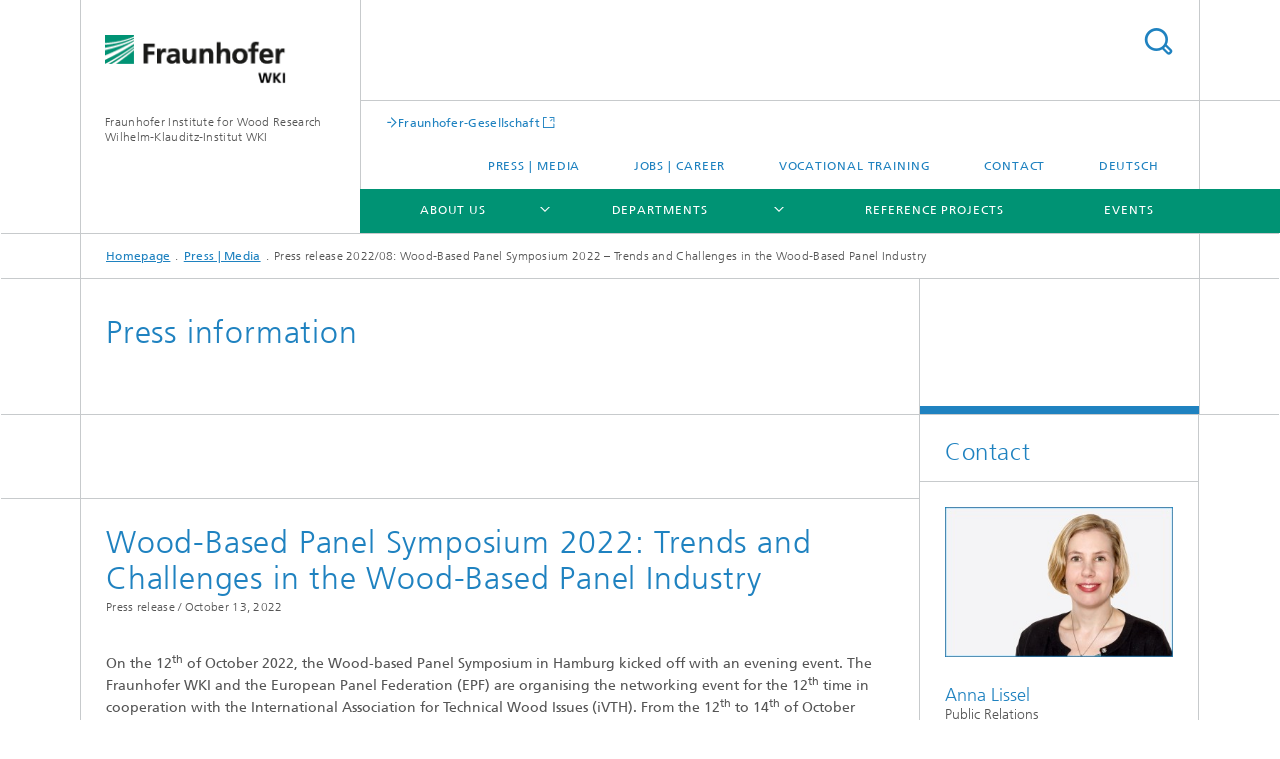

--- FILE ---
content_type: text/html;charset=utf-8
request_url: https://www.wki.fraunhofer.de/en/press-media/2022/PI_2022-08_wood-based-panel-symposium.html
body_size: 8424
content:
<!DOCTYPE html>
<html lang="en" class="">
<head>
    <meta charset="utf-8"/>
    <meta http-equiv="X-UA-Compatible" content="IE=edge"/>
    <meta name="viewport" content="width=device-width, initial-scale=1, user-scalable=yes"/>
    <title>Press release 2022/08: Wood-Based Panel Symposium 2022 – Trends and Challenges in the Wood-Based Panel Industry -  Fraunhofer WKI</title>

    <!-- Avoid annoying toolbar on images in Internet Explorer -->
    <meta http-equiv="imagetoolbar" content="no" />
    <!-- Information for Robots -->
    <meta name="robots" content="noodp,noydir,index,follow" />
    <link rel="alternate" href="https://www.wki.fraunhofer.de/de/presse-medien/2022/PI_2022-08_holzwerkstoff-symposium.html" hreflang="de"/>
    <link rel="alternate" href="https://www.wki.fraunhofer.de/en/press-media/2022/PI_2022-08_wood-based-panel-symposium.html" hreflang="en"/>
    <!-- open graph and twitter share meta data -->
    <meta property="og:title" content="Press release 2022/08: Wood-Based Panel Symposium 2022 – Trends and Challenges in the Wood-Based Panel Industry -  Fraunhofer WKI"/>
    <meta property="og:description" content=""/>
    <meta property="og:url" content="https://www.wki.fraunhofer.de/en/press-media/2022/PI_2022-08_wood-based-panel-symposium.html"/>
    <meta property="og:type" content="website"/>
    <meta property="og:site_name" content="Fraunhofer Institute for Wood Research &lt;br/&gt;Wilhelm-Klauditz-Institut WKI"/>
        <meta http-equiv="last-modified" content="2024-07-11T11:51:18.952Z" />
	<meta name="pubdate" content="2024-07-11T13:51:18.952+02:00" />
    <meta name="copyright" content="Copyright" />
    <link type="text/css" rel="stylesheet" href="/content/dam/wki/global/WKI-Website_Individuelle-CSS-Angaben.css">
    <!-- / LEGACY meta tags end -->

    <!--[if !IE]>-->
        <link rel="stylesheet" href="/etc.clientlibs/fraunhofer/ui/website/css/fraunhofer.min.3ed9d7d677cdf827963599044315a9d6.css" type="text/css">
<!--<![endif]-->

    <!--[if gt IE 8]>
    	<![endif]-->

    <!-- HTML5 shim and Respond.js for IE8 support of HTML5 elements and media queries -->
    <!--[if lte IE 8]>
        <link rel="stylesheet" href="/etc.clientlibs/fraunhofer/ui/website/css/lte_ie8.min.css" type="text/css">
<script src="/etc.clientlibs/fraunhofer/ui/website/js/lte_ie8.min.js"></script>
<![endif]-->
    
    <!-- Favorite icon -->
    <link rel="shortcut icon" href="/static/css/fraunhofer/resources/img/favicons/favicon_16x16.ico" type="image/x-icon"/>
	<link rel="apple-touch-icon" sizes="180x180" href="/static/css/fraunhofer/resources/img/favicons/apple-touch-icon_180x180.png">
	<meta name="msapplication-TileColor" content="#ffffff">
	<meta name="msapplication-TileImage" content="/static/css/fraunhofer/resources/img/favicons/mstile-144x144.png">
	<link rel="icon" type="image/png" href="/static/css/fraunhofer/resources/img/favicons/favicon_32x32.png" sizes="32x32">
	<link rel="icon" type="image/png" href="/static/css/fraunhofer/resources/img/favicons/favicon_96x96.png" sizes="96x96">
	<link rel="icon" type="image/svg+xml" href="/static/css/fraunhofer/resources/img/favicons/favicon.svg" sizes="any">
	
    <!-- Platform for Internet Content Selection (PICS) self-rating -->
    <link rel="meta" href="/static/css/fraunhofer/resources/pics.rdf" type="application/rdf+xml" title="PICS labels"/>
    <!-- Open Search -->
    <link rel="search" type="application/opensearchdescription+xml" title="Fraunhofer Institute for Wood Research &lt;br/&gt;Wilhelm-Klauditz-Institut WKI (en)" href="/en.opensearch.xml"/>
        <meta name="geo.region" content="DE-NI" />
    <meta name="geo.placename" content="Braunschweig" />
    <meta name="geo.position" content="52.3015868;10.54665486" />
        <meta name="ICBM" content="52.3015868, 10.54665486" />
    <link rel="alternate" type="application/rss+xml" title="Press releases" href="https://www.wki.fraunhofer.de/en/rss/press.rss"/>
	<link rel="alternate" type="application/rss+xml" title="Research projects" href="https://www.wki.fraunhofer.de/en/rss/research-projects.rss"/>
	<link rel="alternate" type="application/rss+xml" title="LIGNA 2023 | News" href="https://www.wki.fraunhofer.de/en/rss/ligna-2023.rss"/>
	<link rel="alternate" type="application/rss+xml" title="LIGNA 2025 | News" href="https://www.wki.fraunhofer.de/en/rss/ligna-2025.rss"/>
	</head>
<body class="col-3" itemtype="https://schema.org/WebPage" itemscope="itemscope">
    <div class="fhg-wrapper">
        <header>
    <input type="hidden" class="available-languages-servlet-path" data-path="/en/press-media/2022/PI_2022-08_wood-based-panel-symposium/jcr:content.languages.json" />
<div class="fhg-header">
    <div class="fhg-grid">
        <div class="row1">
            <div class="fhg-grid-item fhg-grid-3-2-1-1 section-search">
                <section role="search">
                    <form method="get" action="/en/search.html" id="search-form" data-suggest-url="/bin/wcm/enterprisesearch/suggest">
                        <div>
                            <input type="hidden" name="_charset_" value="UTF-8" />
                            <input name="numberResults"
                                value="10" type="hidden" />
                            <input name="page" value="1" type="hidden" />

                            <input name="scope" value="WKI" type="hidden"/>
                            <input name="language" value="en" type="hidden"/>
                            <input id="search-query-default-foo" disabled="disabled" value="Suchbegriff" type="hidden"/>
                            <input name="lang" id="search-query-default-foo-hidden" value="en" type="hidden"/>

                            <input type="text" autocomplete="off" name="queryString"
                                id="PI_2022\u002D08_wood\u002Dbased\u002Dpanel\u002DsymposiumsearchQuery" class="hasDefault ac_input queryStringContentHeader" maxlength="100"/>

                        </div>
                        <button type="submit">Search</button>
                    </form>
                </section>
            </div>

            <div class="fhg-grid-item fhg-grid-1-1-1-1 section-title">
                <a href="/en.html"><div class="logo-heading">
                    	<img class="logo" alt="" title="Logo des Fraunhofer WKI" src="/content/dam/wki/global/logos/Logo_Fraunhofer-WKI.gif"/>
                        Fraunhofer Institute for Wood Research <br/>Wilhelm-Klauditz-Institut WKI</div>
                </a></div>
        </div>


        <div class="row2">
            <div class="fhg-grid-item fhg-grid-1-1-1-1 section-about text-site-identifier">
                <a href="/en.html">Fraunhofer Institute for Wood Research <br/>Wilhelm-Klauditz-Institut WKI</a></div>

            <div class="fhg-grid-item fhg-grid-3-2-1-1 section-nav" id="menu">
                <div class="row2-1">

                    <div class="fhg-grid-item section-mainlink">
                        <a href="https://www.fraunhofer.de/en.html" class="fhg-arrowed-link" target="_blank">Fraunhofer-Gesellschaft</a></div>
                    <div class="fhg-grid-item section-menu-plus">
                        <nav>
                            <ul>
                                <li><a href="/en/press-media.html">Press | Media</a></li>
                                <li><a href="/en/career.html">Jobs | Career</a></li>
                                <li><a href="/en/vocational-training.html">Vocational training</a></li>
                                <li><a href="/en/about-us/profile/contact.html">Contact</a></li>
                                <li class="lang"><a href="/de/presse-medien/2022/PI_2022-08_holzwerkstoff-symposium.html">Deutsch</a></li>
                                        </ul>
                        </nav>
                    </div>
                </div>

                <div class="nav-fhg" id="nav"><div class="section-menu">
        <nav>
            <ul class="fhg-mainmenu">
            <li class="lvl-1  showInHeader">
	                <span><a href="/en/press-media.html">Press | Media</a></span>
                    	</li>
			<li class="lvl-1  showInHeader">
	                <span><a href="/en/career.html">Jobs | Career</a></span>
                    	</li>
			<li class="lvl-1  showInHeader">
	                <span><a href="/en/vocational-training.html">Vocational training</a></span>
                    	</li>
			<li class="lvl-1 ">
	                <span class="navigable"><a href="/en/about-us.html">About us</a></span>
	                        <div class="submenu">
	                        	<span class="btn close">[X]</span>
	                        	<span class="mainmenu-title follow-link"><a href="/en/about-us.html">About us</a></span>
	                            <ul>
	                                <li class="lvl-2 is-expandable">
                                            <span class="follow-link navigable"><a href="/en/about-us/profile.html">The Fraunhofer WKI</a></span>

		                                            <ul>
		                                                <li class="lvl-3">
		                                                        <a href="/en/about-us/profile/overview.html">Overview</a></li>
		                                                <li class="lvl-3">
		                                                        <a href="/en/about-us/profile/institute-director.html">Institute Director</a></li>
		                                                <li class="lvl-3">
		                                                        <a href="/en/about-us/profile/sustainability.html">Sustainability</a></li>
		                                                <li class="lvl-3">
		                                                        <a href="/en/about-us/profile/scientific-integrity.html">Scientific integrity</a></li>
		                                                <li class="lvl-3">
		                                                        <a href="/en/about-us/profile/figures.html">The Institute in Figures</a></li>
		                                                <li class="lvl-3">
		                                                        <a href="/en/about-us/profile/equipment.html">Equipment</a></li>
		                                                <li class="lvl-3">
		                                                        <a href="/en/about-us/profile/patents.html">Patents</a></li>
		                                                <li class="lvl-3">
		                                                        <a href="/en/about-us/profile/history.html">History</a></li>
		                                                <li class="lvl-3 showInHeader">
		                                                        <a href="/en/about-us/profile/contact.html">Contact</a></li>
		                                                </ul>
                                                </li>
	                                <li class="lvl-2 is-expandable">
                                            <span class="follow-link navigable"><a href="/en/about-us/locations.html">Locations</a></span>

		                                            <ul>
		                                                <li class="lvl-3">
		                                                        <a href="/en/about-us/locations/headquarters-braunschweig.html">Headquarters Braunschweig</a></li>
		                                                <li class="lvl-3">
		                                                        <a href="/en/about-us/locations/hofzet-hannover.html">Application Center for Wood Fiber Research HOFZET® | Hanover</a></li>
		                                                <li class="lvl-3">
		                                                        <a href="/en/about-us/locations/zeluba.html">Center for Light and Environmentally-Friendly Structures ZELUBA<sup>®</sup> | Braunschweig</a></li>
		                                                <li class="lvl-3">
		                                                        <a href="/en/about-us/locations/ccem.html">Fraunhofer Center Circular Economy for Mobility CCEM | Wolfsburg</a></li>
		                                                </ul>
                                                </li>
	                                <li class="lvl-2 is-expandable">
                                            <span class="follow-link navigable"><a href="/en/about-us/networks.html">Cooperations and Networks</a></span>

		                                            <ul>
		                                                <li class="lvl-3">
		                                                        <a href="/en/about-us/networks/overview.html">Overview</a></li>
		                                                <li class="lvl-3">
		                                                        <a href="/en/about-us/networks/science-art-design.html">Science, art and design</a></li>
		                                                </ul>
                                                </li>
	                                </ul>
	                        </div>
	                    </li>
			<li class="lvl-1 ">
	                <span class="navigable"><a href="/en/departments.html">Departments</a></span>
	                        <div class="submenu">
	                        	<span class="btn close">[X]</span>
	                        	<span class="mainmenu-title follow-link"><a href="/en/departments.html">Departments</a></span>
	                            <ul>
	                                <li class="lvl-2 is-expandable">
                                            <span class="follow-link navigable"><a href="/en/departments/hnt.html">Technology for Wood and Natural Fiber-Based Materials</a></span>

		                                            <ul>
		                                                <li class="lvl-3">
		                                                        <span class="navigable"><a href="/en/departments/hnt/profile.html">PROFILE</a></span>
		
		                                                                <ul>
		                                                                    <li class="lvl-4">
		                                                                            <a href="/en/departments/hnt/profile/services.html">Services</a></li>
		                                                                    <li class="lvl-4">
		                                                                            <a href="/en/departments/hnt/profile/equipment.html">Equipment</a></li>
		                                                                    <li class="lvl-4">
		                                                                            <a href="/en/departments/hnt/profile/publications.html">Publications</a></li>
		                                                                    <li class="lvl-4">
		                                                                            <a href="/en/departments/hnt/profile/contact.html">Contact</a></li>
		                                                                    </ul>
		                                                            </li>
		                                                <li class="lvl-3">
		                                                        <a href="/en/departments/hnt/technology-for-wood-based-and-alternative-raw-materials.html">Process technologies for wood-based materials and alternative raw materials</a></li>
		                                                <li class="lvl-3">
		                                                        <a href="/en/departments/hnt/biocomposites.html">Biocomposites</a></li>
		                                                <li class="lvl-3">
		                                                        <a href="/en/departments/hnt/new-hybrid-materials.html">New (hybrid) Materials</a></li>
		                                                <li class="lvl-3">
		                                                        <a href="/en/departments/hnt/formaldehyde-free-bonding-for-wood-based-panels.html">Adhesives and wood chemistry</a></li>
		                                                <li class="lvl-3">
		                                                        <a href="/en/departments/hnt/recycling-of-waste-wood-and-wpc.html">Recycling of Waste Wood and WPC</a></li>
		                                                <li class="lvl-3">
		                                                        <a href="/en/departments/hnt/measurement-technology.html">Measurement Technology</a></li>
		                                                </ul>
                                                </li>
	                                <li class="lvl-2 is-expandable">
                                            <span class="follow-link navigable"><a href="/en/departments/maic.html">Material Analysis and Indoor Chemistry</a></span>

		                                            <ul>
		                                                <li class="lvl-3">
		                                                        <span class="navigable"><a href="/en/departments/maic/profile.html">PROFILE</a></span>
		
		                                                                <ul>
		                                                                    <li class="lvl-4">
		                                                                            <a href="/en/departments/maic/profile/services.html">Services</a></li>
		                                                                    <li class="lvl-4">
		                                                                            <a href="/en/departments/maic/profile/equipment.html">Equipment</a></li>
		                                                                    <li class="lvl-4">
		                                                                            <a href="/en/departments/maic/profile/publications.html">Publications</a></li>
		                                                                    <li class="lvl-4">
		                                                                            <a href="/en/departments/maic/profile/contact.html">Contact</a></li>
		                                                                    </ul>
		                                                            </li>
		                                                <li class="lvl-3">
		                                                        <a href="/en/departments/maic/functional-building-materials.html">Sustainable and functional building materials</a></li>
		                                                <li class="lvl-3">
		                                                        <a href="/en/departments/maic/pollutants-in-museums.html">Pollutants in museums</a></li>
		                                                <li class="lvl-3">
		                                                        <a href="/en/departments/maic/test-chambers-and-gc-ms-analytics.html">Test chambers and analytics</a></li>
		                                                </ul>
                                                </li>
	                                <li class="lvl-2 is-expandable">
                                            <span class="follow-link navigable"><a href="/en/departments/bico.html">Binders and Coatings</a></span>

		                                            <ul>
		                                                <li class="lvl-3">
		                                                        <span class="navigable"><a href="/en/departments/bico/profile.html">PROFILE</a></span>
		
		                                                                <ul>
		                                                                    <li class="lvl-4">
		                                                                            <a href="/en/departments/bico/profile/services.html">Services</a></li>
		                                                                    <li class="lvl-4">
		                                                                            <a href="/en/departments/bico/profile/equipment.html">Equipment</a></li>
		                                                                    <li class="lvl-4">
		                                                                            <a href="/en/departments/bico/profile/publications.html">Publications</a></li>
		                                                                    <li class="lvl-4">
		                                                                            <a href="/en/departments/bico/profile/contact.html">Contact</a></li>
		                                                                    </ul>
		                                                            </li>
		                                                <li class="lvl-3">
		                                                        <a href="/en/departments/bico/paints-for-wood-coatings.html">Wood coatings</a></li>
		                                                <li class="lvl-3">
		                                                        <a href="/en/departments/bico/adhesives.html">Adhesives</a></li>
		                                                <li class="lvl-3">
		                                                        <a href="/en/departments/bico/printing-inks.html">Printing inks</a></li>
		                                                <li class="lvl-3">
		                                                        <a href="/en/departments/bico/additive-manufacturing.html">Materials for additive manufacturing processes</a></li>
		                                                <li class="lvl-3">
		                                                        <a href="/en/departments/bico/flame-protection.html">Flame protection</a></li>
		                                                <li class="lvl-3">
		                                                        <a href="/en/departments/bico/damage-analysis.html">Damage analysis</a></li>
		                                                </ul>
                                                </li>
	                                <li class="lvl-2 is-expandable">
                                            <span class="follow-link navigable"><a href="/en/departments/qa.html">Quality Assessment</a></span>

		                                            <ul>
		                                                <li class="lvl-3">
		                                                        <a href="/en/departments/qa/profile.html">PROFILE</a></li>
		                                                <li class="lvl-3">
		                                                        <a href="/en/departments/qa/research-and-development.html">Research and Development</a></li>
		                                                <li class="lvl-3">
		                                                        <a href="/en/departments/qa/wki-akademie.html"><strong>WKI | AKADEMIE<sup>®</sup></strong></a></li>
		                                                <li class="lvl-3">
		                                                        <a href="/en/departments/qa/testing-monitoring-certification.html">PÜZ | Testing, Monitoring and Certification</a></li>
		                                                <li class="lvl-3">
		                                                        <a href="/en/departments/qa/equipment.html">Equipment</a></li>
		                                                <li class="lvl-3">
		                                                        <a href="/en/departments/qa/contact.html">Contact</a></li>
		                                                </ul>
                                                </li>
	                                <li class="lvl-2 is-expandable">
                                            <span class="follow-link navigable"><a href="/en/departments/zeluba.html">Center for Light and Environmentally-Friendly Structures ZELUBA<sup>®</sup></a></span>

		                                            <ul>
		                                                <li class="lvl-3">
		                                                        <span class="navigable"><a href="/en/departments/zeluba/profile.html">PROFILE</a></span>
		
		                                                                <ul>
		                                                                    <li class="lvl-4">
		                                                                            <a href="/en/departments/zeluba/profile/services.html">Services</a></li>
		                                                                    <li class="lvl-4">
		                                                                            <a href="/en/departments/zeluba/profile/equipment.html">Equipment</a></li>
		                                                                    <li class="lvl-4">
		                                                                            <a href="/en/departments/zeluba/profile/publications.html">Publications</a></li>
		                                                                    <li class="lvl-4">
		                                                                            <a href="/en/departments/zeluba/profile/contact.html">Contact</a></li>
		                                                                    <li class="lvl-4">
		                                                                            <a href="/en/departments/zeluba/profile/bmel-fnr-junior-research-group.html">Junior research group</a></li>
		                                                                    </ul>
		                                                            </li>
		                                                <li class="lvl-3">
		                                                        <a href="/en/departments/zeluba/hybrid-material-systems.html">Hybrid material systems</a></li>
		                                                <li class="lvl-3">
		                                                        <a href="/en/departments/zeluba/building-physics.html">Building physics</a></li>
		                                                <li class="lvl-3">
		                                                        <a href="/en/departments/zeluba/fire-protection.html">Fire protection</a></li>
		                                                <li class="lvl-3">
		                                                        <a href="/en/departments/zeluba/simulation.html">Numerical simulation</a></li>
		                                                </ul>
                                                </li>
	                                <li class="lvl-2 is-expandable">
                                            <span class="follow-link navigable"><a href="/en/departments/hofzet.html">Application Center for Wood Fiber Research HOFZET<sup>®</sup></a></span>

		                                            <ul>
		                                                <li class="lvl-3">
		                                                        <span class="navigable"><a href="/en/departments/hofzet/profile.html">PROFILE</a></span>
		
		                                                                <ul>
		                                                                    <li class="lvl-4">
		                                                                            <a href="/en/departments/hofzet/profile/services.html">Services</a></li>
		                                                                    <li class="lvl-4">
		                                                                            <a href="/en/departments/hofzet/profile/equipment.html">Equipment</a></li>
		                                                                    <li class="lvl-4">
		                                                                            <a href="/en/departments/hofzet/profile/publications.html">Publications</a></li>
		                                                                    <li class="lvl-4">
		                                                                            <a href="/en/departments/hofzet/profile/contact.html">Contact</a></li>
		                                                                    </ul>
		                                                            </li>
		                                                <li class="lvl-3">
		                                                        <a href="/en/departments/hofzet/fiber-analysis-and-modification.html">Fiber Analysis and Modification</a></li>
		                                                <li class="lvl-3">
		                                                        <a href="/en/departments/hofzet/hybrid-bio-composites.html">Hybrid (bio-)composite materials</a></li>
		                                                <li class="lvl-3">
		                                                        <a href="/en/departments/hofzet/short-fiber-reinforced-compounds-and-components-extrusion-and-injection-molding.html">Short-fiber-reinforced compounds and components</a></li>
		                                                <li class="lvl-3">
		                                                        <a href="/en/departments/hofzet/functionalized-technical-textiles.html">Functionalized technical textiles</a></li>
		                                                <li class="lvl-3">
		                                                        <a href="/en/departments/hofzet/recycling-bio-plastics-and-composite-materials.html">Recycling of (bio-)plastics and composite materials</a></li>
		                                                </ul>
                                                </li>
	                                </ul>
	                        </div>
	                    </li>
			<li class="lvl-1 ">
	                <span><a href="/en/research-projects.html">Reference projects</a></span>
                    	</li>
			<li class="lvl-1 ">
	                <span><a href="/en/events.html">Events</a></span>
                    	</li>
			<li class="more lvl-1" id="morefield"><span class="navigable"><span>More</span></span>
	                <ul></ul>
	            </li>
            </ul>
        </nav>
    </div>
</div>
</div>
        </div>
    </div>
</div>
<div data-emptytext="stage_parsys_hint" class="dummyclass"></div>
<nav class="breadcrumbs text-secondary">

	<div class="drop-down-bar">
		<p>Where am I?</p>
	</div>
	<div class="wrapper">
		<ul>
			<li><a href="/en.html">Homepage</a></li>
					<li><a href="/en/press-media.html">Press | Media</a></li>
					<li>Press release 2022/08: Wood-Based Panel Symposium 2022 – Trends and Challenges in the Wood-Based Panel Industry</li>
					</ul>
	</div>
</nav>
<div class="fhg-section-separator fhg-heading-separator fhg-grid fhg-grid-4-columns ">
    <div class="fhg-grid-item">
        <h1>Press information</h1>
        </div>
    <div class="fhg-grid-item empty"></div>
    </div>
</header>
<div class="fhg-main fhg-grid fhg-grid-3-columns">
            <div data-emptytext="pressrel_content_hint" class="pressArticle"><div class="sep sectionseparator"><script data-scf-json="true" type='application/json' id='/en/press-media/2022/PI_2022-08_wood-based-panel-symposium/jcr:content/fixedContent/sep'>{"id":"/en/press-media/2022/PI_2022-08_wood-based-panel-symposium/jcr:content/fixedContent/sep","resourceType":"fraunhofer/components/sectionseparator","url":"/en/press-media/2022/PI_2022-08_wood-based-panel-symposium/_jcr_content/fixedContent/sep.social.json","friendlyUrl":"/en/press-media/2022/PI_2022-08_wood-based-panel-symposium.html"}</script><div class="fhg-section-separator"></div>
</div>
<div class="fhg-grid-section fhg-event-details">
    <section id="main" role="main">
        <div class="fhg-content-article fhg-event-details fhg-grid">
        	<article  itemscope="" itemtype="https://schema.org/Article"><div class="fhg-grid-item fhg-grid-3-2-1 fhg-content heading">
                    <h1  itemprop="headline">Wood-Based Panel Symposium 2022: Trends and Challenges in the Wood-Based Panel Industry</h1><p class="text-meta">
                        <span class="type">Press release /</span>
						<time  datetime="2022-10-13T06:30:00Z" itemprop="datePublished" class="date">October 13, 2022</time></p>
                </div>
                <div class="fhg-grid-item fhg-grid-3-2-1 fhg-content">
	                	<p><b>On the 12<sup>th</sup> of October 2022, the Wood-based Panel Symposium in Hamburg kicked off with an evening event. The Fraunhofer WKI and the European Panel Federation (EPF) are organising the networking event for the 12<sup>th</sup> time in cooperation with the International Association for Technical Wood Issues (iVTH). From the 12<sup>th</sup> to 14<sup>th</sup> of October 2022, the Wood-Based Panel Symposium offers the approximately 320 participants the opportunity for an exchange on the most important trends and challenges in the wood-based panel industry. </b></p>
	                </div>
                <div class="pressArticleParsys parsys"><div class="fhg-content-article fhg-grid section"><article>
    <div class="row">
        <div class="fhg-grid-item fhg-grid-3-2-1 fhg-inline-image">
	<div class="inline-content inline-content--pull-left fhg-grid-1-2-1">
	<figure  itemscope="" itemtype="http://schema.org/ImageObject" itemprop="image" class="fhg-content image "><a href="/en/press-media/2022/PI_2022-08_wood-based-panel-symposium/jcr:content/fixedContent/pressArticleParsys/textwithinlinedimage/imageComponent1/image.img.4col.large.jpg/1677750527210/PI-08-2022-10-Holzwerktstoff-Symposium-c-Patrick-Lux.jpg" class="lightbox" data-type="image" data-allow-save="false" data-download-href="#?download" data-btn-save-label="Download" data-alt="The photo shows a group of three people, with a crowd in the background. " title="Holzwerkstoff-Symposium 2022" data-lightbox-caption="From left to right: Harald Schwab (Fraunhofer WKI), Professor Bohumil Kasal (Fraunhofer WKI), Kris Wijnendaele (EPF)" data-lightbox-copyright="© Patrick Lux">
			<picture>
				    <!--[if IE 9]><video style="display: none;"><![endif]-->
				    <source srcset="/en/press-media/2022/PI_2022-08_wood-based-panel-symposium/jcr:content/fixedContent/pressArticleParsys/textwithinlinedimage/imageComponent1/image.img.jpg/1677750527210/PI-08-2022-10-Holzwerktstoff-Symposium-c-Patrick-Lux.jpg" media="(min-width: 2560px)">
				    <source srcset="/en/press-media/2022/PI_2022-08_wood-based-panel-symposium/jcr:content/fixedContent/pressArticleParsys/textwithinlinedimage/imageComponent1/image.img.4col.jpg/1677750527210/PI-08-2022-10-Holzwerktstoff-Symposium-c-Patrick-Lux.jpg" media="(min-width: 1440px)">
				    <source srcset="/en/press-media/2022/PI_2022-08_wood-based-panel-symposium/jcr:content/fixedContent/pressArticleParsys/textwithinlinedimage/imageComponent1/image.img.2col.jpg/1677750527210/PI-08-2022-10-Holzwerktstoff-Symposium-c-Patrick-Lux.jpg" media="(min-width: 769px)">
				    <source srcset="/en/press-media/2022/PI_2022-08_wood-based-panel-symposium/jcr:content/fixedContent/pressArticleParsys/textwithinlinedimage/imageComponent1/image.img.2col.jpg/1677750527210/PI-08-2022-10-Holzwerktstoff-Symposium-c-Patrick-Lux.jpg" media="(min-width: 480px)">
				    <source srcset="/en/press-media/2022/PI_2022-08_wood-based-panel-symposium/jcr:content/fixedContent/pressArticleParsys/textwithinlinedimage/imageComponent1/image.img.1col.jpg/1677750527210/PI-08-2022-10-Holzwerktstoff-Symposium-c-Patrick-Lux.jpg" media="(min-width: 320px)">
				    <!--[if IE 9]></video><![endif]-->
				    <img data-height="1600.0" src="/en/press-media/2022/PI_2022-08_wood-based-panel-symposium/jcr:content/fixedContent/pressArticleParsys/textwithinlinedimage/imageComponent1/image.img.jpg/1677750527210/PI-08-2022-10-Holzwerktstoff-Symposium-c-Patrick-Lux.jpg" alt="The photo shows a group of three people, with a crowd in the background. " data-width="2400.0" style="object-position:50% 50%;" itemprop="url contentUrl" title="Holzwerkstoff-Symposium 2022">
				    </picture>
			</a>
			<figcaption>
        <span  itemprop="copyrightNotice" class="figure-meta text-copyright">© Patrick Lux</span><div  itemprop="description" class="figure-desc">From left to right: Harald Schwab (Fraunhofer WKI), Professor Bohumil Kasal (Fraunhofer WKI), Kris Wijnendaele (EPF)</div></figcaption>
</figure></div>
	<div class="fhg-content fhg-richtext">
		<p>The event started on the 12<sup>th</sup>&nbsp;of October 2022 with a welcome evening. Professor Dr.-Ing. Bohumil Kasal, Director of the Fraunhofer WKI, together with Kris Wijnendaele, Member of the Board and Technical Director of the EPF, welcomed the approximately 320 participants from the application, manufacturing, and supply industries to the international symposium.&nbsp;</p> 
<p>The first part of the conference on the 13<sup>th</sup>&nbsp;of October 2022 will focus on current developments. In his presentation, Martin Brettenthaler, EPF Chairman and CEO of the Swiss Krono Group, will look at the global development of the wood-based materials industry with special reference to the Russia-Ukraine conflict. Edi Snaidero, President of the European Furniture Industries Confederation (EFIC) focuses on current and future developments in the furniture industry and cooperation with wood-based panel suppliers in his presentation.</p> 
<p>In the further course of the event, the focus is on individual market segments as well as sustainability and detailed issues - for example, around adhesives, wax dispersions, and heat pumps. Fabian Meinker from Hywax GmbH, for example, will provide insights into wax dispersions as waterproofing agents in the wood-based materials industry and Professor Dr. Matthias Dieter, head of the Thünen Institute of Forestry in Hamburg, will explain current wood market analyses.&nbsp;</p> 
<p>The second day is dedicated to the topic of VOCs and formaldehyde. Professor Dr. Tunga Salthammer from the Fraunhofer WKI will give a presentation with the topic: »A critical review of the TVOC value«. In the afternoon, topics such as computer simulations as well as optimised data use in the wood-based materials industry are then on the agenda.</p> 
<p>»The high-calibre speakers provide new insights and perspectives and thus offer the participants a high added value. The guests also particularly appreciate the character of the networking event. The space for exchange and discussions during the breaks provides important impulses beyond the scope of the event,« says Harald Schwab, organiser of the symposium at the Fraunhofer WKI.&nbsp;&nbsp;</p> 
<p>Further information can be found on the event website:</p> 
<p><a href="https://www.european-wood-based-panel-symposium.org/frontend/index.php?sub=1057"><span class="linklist">To the event website</span></a></p></div>
</div></div>
</article>
</div>
</div>
<div class="fhg-grid-item fhg-grid-3-3-2-1 fhg-content">
                	<p>Last modified:&nbsp;
                	<time  datetime="2022-10-13T06:30:00Z" itemprop="dateModified">October 13, 2022</time></p>
                </div>
                </article></div>
    </section>
</div></div>
<div class="contentPar parsys"><div data-emptytext-sectionParsys="section_component_hint" data-emptytext="Drag components here" class="sectionComponent parbase section" data-emptytext-teaserParsys="section_component_marginal_column_parsys_hint"><div class="sep sectionseparator"><script data-scf-json="true" type='application/json' id='/en/press-media/2022/PI_2022-08_wood-based-panel-symposium/jcr:content/contentPar/sectioncomponent/sep'>{"id":"/en/press-media/2022/PI_2022-08_wood-based-panel-symposium/jcr:content/contentPar/sectioncomponent/sep","resourceType":"fraunhofer/components/sectionseparator","url":"/en/press-media/2022/PI_2022-08_wood-based-panel-symposium/_jcr_content/contentPar/sectioncomponent/sep.social.json","friendlyUrl":"/en/press-media/2022/PI_2022-08_wood-based-panel-symposium.html"}</script><div class="fhg-section-separator"></div>
</div>
<div class="fhg-grid-section">
    <div class="fhg-grid fhg-grid-3-columns">
        <section>
            <div class="sectionParsys parsys"><div data-emptytext="linklist_add_items" class="fhg-content-article fhg-grid section"><article>
    <div class="fhg-grid-item fhg-grid-3-2-1 fhg-content heading">
                <h2 id="The-background-of-the-Fraunhofer-WKI" class="fragment">The background of the Fraunhofer WKI</h2>
                    </div>
        <div class="row">
        <div class=" fhg-grid-item fhg-grid-3-2-1">
        <div class="fhg-content fhg-richtext">
<p>Sustainability through the utilization of renewable raw materials has formed the focus at the Fraunhofer WKI for 75 years. The institute, with locations in Braunschweig, Hanover, and Wolfsburg, specializes in process engineering, natural-fiber composites, binders and coatings, wood and emission protection, quality assurance of wood products, material and product testing, recycling procedures and the utilization of organic building materials and wood in construction. Virtually all the procedures and materials resulting from the research activities are applied industrially.&nbsp;<br> </p></div>
</div>
</div>
</article>
</div>
</div>
</section>
    </div>
    </div></div>
</div>
</div>
        <div class="fhg-sidebar">
                <aside>
                    <div class="bcardssnav parsysbcardssnav parsys"><div class="business-card blue-ribbon">
    <h3>Contact</h3>
    <div class="card-container" >
        <div class="businesscardinclude"><div class="card"><div class="img img-horizontal">
        <img src="/content/businesscards/WKI/institutsentwicklung/Lissel-Anna/jcr:content/businesscard/image.img.1col.jpg/1727687158186/Lissel-Anna-Portrait-2020-02-12-WEBSITE-c-Ulrike-Balhorn.jpg" alt="Anna Lissel"/>
            </div>
    <div class="content">
        <h3>Contact Press / Media</h3>
        <div class="info">
            <h4 class="name">
                Anna Lissel</h4>
            <p class="position">Public Relations</p>
            <p class="address">
                Fraunhofer Institute for Wood Research, Wilhelm-Klauditz-Institut WKI<br/>Riedenkamp 3<br/>38108&nbsp;Braunschweig,&nbsp;Germany</p>
            <p class="phone">
                Phone&nbsp;+49 531 2155-438</p>
            <div class="cta-block">
                <ul class="fhg-list arrowed-list">
                    <li class="sendMail"><a href="mailto:anna.lissel@wki.fraunhofer.de" contact="Anna Lissel">Send email</a></li>
                    <li class="printMail" style="display:none">anna.lissel@wki.fraunhofer.de</li>
                    </ul>
            </div>
        </div>
    </div>
</div></div>
</div>
</div>
</div>
</aside>
            </div>
        <div class="sep sectionseparator"><script data-scf-json="true" type='application/json' id='/en/press-media/2022/PI_2022-08_wood-based-panel-symposium/jcr:content/sep'>{"id":"/en/press-media/2022/PI_2022-08_wood-based-panel-symposium/jcr:content/sep","resourceType":"fraunhofer/components/sectionseparator","url":"/en/press-media/2022/PI_2022-08_wood-based-panel-symposium/_jcr_content/sep.social.json","friendlyUrl":"/en/press-media/2022/PI_2022-08_wood-based-panel-symposium.html"}</script><div class="fhg-section-separator"></div>
</div>
<footer>
    <div class="fhg-footer">
        <h2 class="invisible fragment" id="Navigation-and-Social-Media">Navigation and Social Media</h2>
        <div class="fhg-grid">
            <div class="fhg-social">
    <div class="fhg-grid">
        <div class="fhg-grid-item fhg-grid-3-2-2-1">
		<div class="content">
                <h3 class="fhg-block-heading">Share</h3>
                <div class="social-bar shariff"
                     data-mail-subject="Recommendation: Press release 2022/08: Wood-Based Panel Symposium 2022 – Trends and Challenges in the Wood-Based Panel Industry"
                     data-mail-body="https://www.wki.fraunhofer.de/en/press-media/2022/PI_2022-08_wood-based-panel-symposium.html" data-mail-url="mailto:"
                     data-lang="en" data-services="[&quot;facebook&quot;,&quot;twitter&quot;,&quot;linkedin&quot;,&quot;xing&quot;,&quot;youtube&quot;,&quot;instagram&quot;,&quot;mail&quot;]" 
                     data-title="Press release 2022/08: Wood-Based Panel Symposium 2022 – Trends and Challenges in the Wood-Based Panel Industry - "
                     data-url="https://www.wki.fraunhofer.de/en/press-media/2022/PI_2022-08_wood-based-panel-symposium.html">
                </div>
            </div>
		</div>
        <div class="fhg-grid-item fhg-grid-1-1-1-1 secondary-buttons">
            <div class="fhg-grid-item-contents">
                <button class="print">Print</button>
                <!--<button>Download</button>-->
            </div>
        </div>
    </div>
</div><div class="row-social">
                <div class="fhg-grid-item section-follow">
        <h3 class="title">Follow us</h3>
        <ul>
            <li>
                        <a href="https://de.linkedin.com/company/fraunhofer-institute-for-wood-research" target="_blank" class="button in" title=""></a>
                    </li>
                </ul>
    </div>
</div>
            <div class="row-footer-nav">
    <div class="fhg-grid-item fhg-grid-3-2-1-1 section-menu text-secondary">
        <nav>
            <ul>
                <li>
                        <a href="/en/tenders.html">Fraunhofer Tender Platform</a></li>
                <li>
                        <a href="/en/general-terms-and-conditions.html">General Terms and Conditions</a></li>
                <li>
                        <a href="/en/data-protection.html">Data Protection</a></li>
                <li>
                        <a href="/en/imprint.html">Imprint</a></li>
                </ul>
        </nav>
    </div>
    <div class="fhg-grid-item fhg-grid-1-1-1-1 section-copy text-secondary">
    	<span>© 2025 </span>     
    </div>
</div>
</div>
        <div class="print-footer">
            <p><strong>Source: Fraunhofer-Gesellschaft<br>Fraunhofer Institute for Wood Research <br/>Wilhelm-Klauditz-Institut WKI - Press release 2022/08: Wood-Based Panel Symposium 2022 – Trends and Challenges in the Wood-Based Panel Industry</strong></p>
            <p>Online in Internet; URL: https://www.wki.fraunhofer.de/en/press-media/2022/PI_2022-08_wood-based-panel-symposium.html</p>
            <p>Date: 19.12.2025 03:05</p>
        </div>
    </div>
</footer>
</div>
    <script src="/etc.clientlibs/fraunhofer/ui/website/js/thirdparty/requirejs.min.js"></script>
<script src="/etc.clientlibs/fraunhofer/ui/website/js/fraunhofer.min.js"></script>
<!--[if lte IE 9]>
    <script type="text/javascript">
        require(['input-placeholder']);
    </script>
<![endif]-->
<!-- Tracking Code BEGIN --><script type="text/javascript">(function(d,s){var l=d.createElement(s),e=d.getElementsByTagName(s)[0];
l.async=true;l.type='text/javascript';
l.src='https://c.leadlab.click/97a0e66cff3b31da.js';
e.parentNode.insertBefore(l,e);})(document,'script');</script><!-- Tracking Code END --></body>
</html>

--- FILE ---
content_type: text/css
request_url: https://www.wki.fraunhofer.de/content/dam/wki/global/WKI-Website_Individuelle-CSS-Angaben.css
body_size: -283
content:

/*
 * --------------------------------------------------
 * Automatische Silbentrennung unterdrücken
 * --------------------------------------------------
 */
 
* { 
	-webkit-hyphens: auto;
	-webkit-hyphenate-limit-chars: auto 3;
	-webkit-hyphenate-limit-lines: 4;
	-ms-hyphens: auto;
	-ms-hyphenate-limit-chars: auto 3;
	-ms-hyphenate-limit-lines: 4;
}